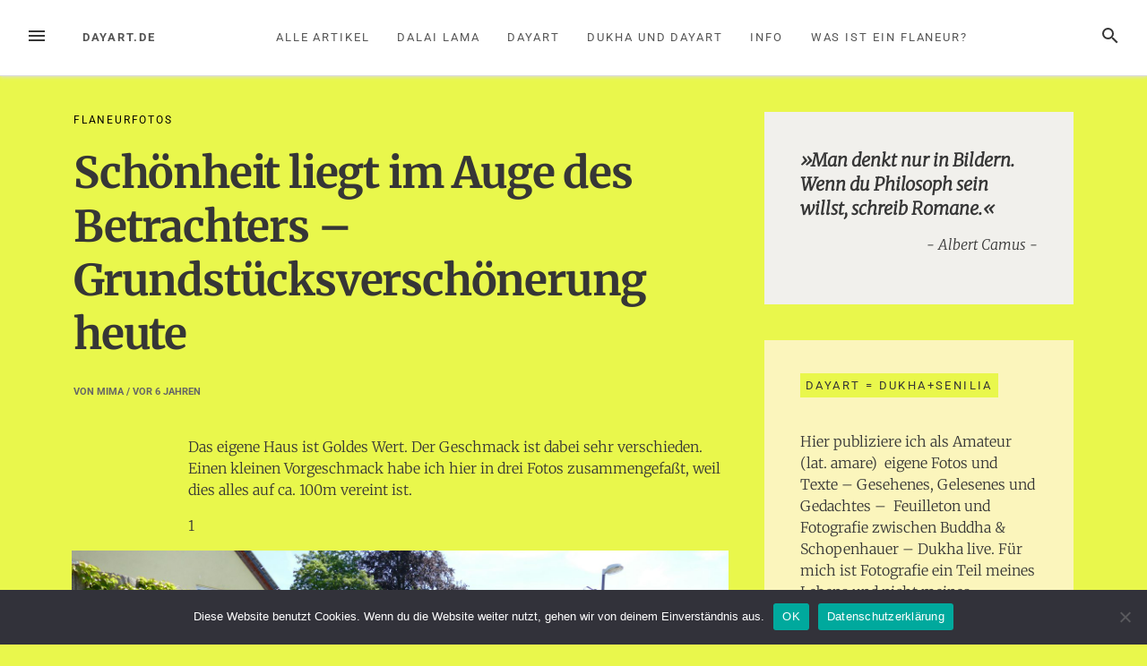

--- FILE ---
content_type: text/html; charset=UTF-8
request_url: http://dayart.de/schoenheit-liegt-im-auge-des-betrachters-grundstuecksverschoenerung-heute/
body_size: 15216
content:
<!DOCTYPE html>
<html lang="de">
<head>
<meta charset="UTF-8">
<meta name="viewport" content="width=device-width, initial-scale=1">
<link rel="profile" href="http://gmpg.org/xfn/11">
<link rel="pingback" href="http://dayart.de/xmlrpc.php">

<title>Schönheit liegt im Auge des Betrachters &#8211; Grundstücksverschönerung heute &#8211; dayart.de</title>
<meta name='robots' content='max-image-preview:large' />

<link rel="alternate" type="application/rss+xml" title="dayart.de &raquo; Feed" href="https://dayart.de/feed/" />
<link rel="alternate" type="application/rss+xml" title="dayart.de &raquo; Kommentar-Feed" href="https://dayart.de/comments/feed/" />
<link rel="alternate" type="application/rss+xml" title="dayart.de &raquo; Schönheit liegt im Auge des Betrachters &#8211; Grundstücksverschönerung heute-Kommentar-Feed" href="https://dayart.de/schoenheit-liegt-im-auge-des-betrachters-grundstuecksverschoenerung-heute/feed/" />
<link rel="alternate" title="oEmbed (JSON)" type="application/json+oembed" href="https://dayart.de/wp-json/oembed/1.0/embed?url=https%3A%2F%2Fdayart.de%2Fschoenheit-liegt-im-auge-des-betrachters-grundstuecksverschoenerung-heute%2F" />
<link rel="alternate" title="oEmbed (XML)" type="text/xml+oembed" href="https://dayart.de/wp-json/oembed/1.0/embed?url=https%3A%2F%2Fdayart.de%2Fschoenheit-liegt-im-auge-des-betrachters-grundstuecksverschoenerung-heute%2F&#038;format=xml" />
<style id='wp-img-auto-sizes-contain-inline-css' type='text/css'>
img:is([sizes=auto i],[sizes^="auto," i]){contain-intrinsic-size:3000px 1500px}
/*# sourceURL=wp-img-auto-sizes-contain-inline-css */
</style>
<style id='wp-emoji-styles-inline-css' type='text/css'>

	img.wp-smiley, img.emoji {
		display: inline !important;
		border: none !important;
		box-shadow: none !important;
		height: 1em !important;
		width: 1em !important;
		margin: 0 0.07em !important;
		vertical-align: -0.1em !important;
		background: none !important;
		padding: 0 !important;
	}
/*# sourceURL=wp-emoji-styles-inline-css */
</style>
<style id='wp-block-library-inline-css' type='text/css'>
:root{--wp-block-synced-color:#7a00df;--wp-block-synced-color--rgb:122,0,223;--wp-bound-block-color:var(--wp-block-synced-color);--wp-editor-canvas-background:#ddd;--wp-admin-theme-color:#007cba;--wp-admin-theme-color--rgb:0,124,186;--wp-admin-theme-color-darker-10:#006ba1;--wp-admin-theme-color-darker-10--rgb:0,107,160.5;--wp-admin-theme-color-darker-20:#005a87;--wp-admin-theme-color-darker-20--rgb:0,90,135;--wp-admin-border-width-focus:2px}@media (min-resolution:192dpi){:root{--wp-admin-border-width-focus:1.5px}}.wp-element-button{cursor:pointer}:root .has-very-light-gray-background-color{background-color:#eee}:root .has-very-dark-gray-background-color{background-color:#313131}:root .has-very-light-gray-color{color:#eee}:root .has-very-dark-gray-color{color:#313131}:root .has-vivid-green-cyan-to-vivid-cyan-blue-gradient-background{background:linear-gradient(135deg,#00d084,#0693e3)}:root .has-purple-crush-gradient-background{background:linear-gradient(135deg,#34e2e4,#4721fb 50%,#ab1dfe)}:root .has-hazy-dawn-gradient-background{background:linear-gradient(135deg,#faaca8,#dad0ec)}:root .has-subdued-olive-gradient-background{background:linear-gradient(135deg,#fafae1,#67a671)}:root .has-atomic-cream-gradient-background{background:linear-gradient(135deg,#fdd79a,#004a59)}:root .has-nightshade-gradient-background{background:linear-gradient(135deg,#330968,#31cdcf)}:root .has-midnight-gradient-background{background:linear-gradient(135deg,#020381,#2874fc)}:root{--wp--preset--font-size--normal:16px;--wp--preset--font-size--huge:42px}.has-regular-font-size{font-size:1em}.has-larger-font-size{font-size:2.625em}.has-normal-font-size{font-size:var(--wp--preset--font-size--normal)}.has-huge-font-size{font-size:var(--wp--preset--font-size--huge)}.has-text-align-center{text-align:center}.has-text-align-left{text-align:left}.has-text-align-right{text-align:right}.has-fit-text{white-space:nowrap!important}#end-resizable-editor-section{display:none}.aligncenter{clear:both}.items-justified-left{justify-content:flex-start}.items-justified-center{justify-content:center}.items-justified-right{justify-content:flex-end}.items-justified-space-between{justify-content:space-between}.screen-reader-text{border:0;clip-path:inset(50%);height:1px;margin:-1px;overflow:hidden;padding:0;position:absolute;width:1px;word-wrap:normal!important}.screen-reader-text:focus{background-color:#ddd;clip-path:none;color:#444;display:block;font-size:1em;height:auto;left:5px;line-height:normal;padding:15px 23px 14px;text-decoration:none;top:5px;width:auto;z-index:100000}html :where(.has-border-color){border-style:solid}html :where([style*=border-top-color]){border-top-style:solid}html :where([style*=border-right-color]){border-right-style:solid}html :where([style*=border-bottom-color]){border-bottom-style:solid}html :where([style*=border-left-color]){border-left-style:solid}html :where([style*=border-width]){border-style:solid}html :where([style*=border-top-width]){border-top-style:solid}html :where([style*=border-right-width]){border-right-style:solid}html :where([style*=border-bottom-width]){border-bottom-style:solid}html :where([style*=border-left-width]){border-left-style:solid}html :where(img[class*=wp-image-]){height:auto;max-width:100%}:where(figure){margin:0 0 1em}html :where(.is-position-sticky){--wp-admin--admin-bar--position-offset:var(--wp-admin--admin-bar--height,0px)}@media screen and (max-width:600px){html :where(.is-position-sticky){--wp-admin--admin-bar--position-offset:0px}}

/*# sourceURL=wp-block-library-inline-css */
</style><style id='wp-block-quote-inline-css' type='text/css'>
.wp-block-quote{box-sizing:border-box;overflow-wrap:break-word}.wp-block-quote.is-large:where(:not(.is-style-plain)),.wp-block-quote.is-style-large:where(:not(.is-style-plain)){margin-bottom:1em;padding:0 1em}.wp-block-quote.is-large:where(:not(.is-style-plain)) p,.wp-block-quote.is-style-large:where(:not(.is-style-plain)) p{font-size:1.5em;font-style:italic;line-height:1.6}.wp-block-quote.is-large:where(:not(.is-style-plain)) cite,.wp-block-quote.is-large:where(:not(.is-style-plain)) footer,.wp-block-quote.is-style-large:where(:not(.is-style-plain)) cite,.wp-block-quote.is-style-large:where(:not(.is-style-plain)) footer{font-size:1.125em;text-align:right}.wp-block-quote>cite{display:block}
/*# sourceURL=http://dayart.de/wp-includes/blocks/quote/style.min.css */
</style>
<style id='global-styles-inline-css' type='text/css'>
:root{--wp--preset--aspect-ratio--square: 1;--wp--preset--aspect-ratio--4-3: 4/3;--wp--preset--aspect-ratio--3-4: 3/4;--wp--preset--aspect-ratio--3-2: 3/2;--wp--preset--aspect-ratio--2-3: 2/3;--wp--preset--aspect-ratio--16-9: 16/9;--wp--preset--aspect-ratio--9-16: 9/16;--wp--preset--color--black: #000000;--wp--preset--color--cyan-bluish-gray: #abb8c3;--wp--preset--color--white: #ffffff;--wp--preset--color--pale-pink: #f78da7;--wp--preset--color--vivid-red: #cf2e2e;--wp--preset--color--luminous-vivid-orange: #ff6900;--wp--preset--color--luminous-vivid-amber: #fcb900;--wp--preset--color--light-green-cyan: #7bdcb5;--wp--preset--color--vivid-green-cyan: #00d084;--wp--preset--color--pale-cyan-blue: #8ed1fc;--wp--preset--color--vivid-cyan-blue: #0693e3;--wp--preset--color--vivid-purple: #9b51e0;--wp--preset--gradient--vivid-cyan-blue-to-vivid-purple: linear-gradient(135deg,rgb(6,147,227) 0%,rgb(155,81,224) 100%);--wp--preset--gradient--light-green-cyan-to-vivid-green-cyan: linear-gradient(135deg,rgb(122,220,180) 0%,rgb(0,208,130) 100%);--wp--preset--gradient--luminous-vivid-amber-to-luminous-vivid-orange: linear-gradient(135deg,rgb(252,185,0) 0%,rgb(255,105,0) 100%);--wp--preset--gradient--luminous-vivid-orange-to-vivid-red: linear-gradient(135deg,rgb(255,105,0) 0%,rgb(207,46,46) 100%);--wp--preset--gradient--very-light-gray-to-cyan-bluish-gray: linear-gradient(135deg,rgb(238,238,238) 0%,rgb(169,184,195) 100%);--wp--preset--gradient--cool-to-warm-spectrum: linear-gradient(135deg,rgb(74,234,220) 0%,rgb(151,120,209) 20%,rgb(207,42,186) 40%,rgb(238,44,130) 60%,rgb(251,105,98) 80%,rgb(254,248,76) 100%);--wp--preset--gradient--blush-light-purple: linear-gradient(135deg,rgb(255,206,236) 0%,rgb(152,150,240) 100%);--wp--preset--gradient--blush-bordeaux: linear-gradient(135deg,rgb(254,205,165) 0%,rgb(254,45,45) 50%,rgb(107,0,62) 100%);--wp--preset--gradient--luminous-dusk: linear-gradient(135deg,rgb(255,203,112) 0%,rgb(199,81,192) 50%,rgb(65,88,208) 100%);--wp--preset--gradient--pale-ocean: linear-gradient(135deg,rgb(255,245,203) 0%,rgb(182,227,212) 50%,rgb(51,167,181) 100%);--wp--preset--gradient--electric-grass: linear-gradient(135deg,rgb(202,248,128) 0%,rgb(113,206,126) 100%);--wp--preset--gradient--midnight: linear-gradient(135deg,rgb(2,3,129) 0%,rgb(40,116,252) 100%);--wp--preset--font-size--small: 13px;--wp--preset--font-size--medium: 20px;--wp--preset--font-size--large: 36px;--wp--preset--font-size--x-large: 42px;--wp--preset--spacing--20: 0.44rem;--wp--preset--spacing--30: 0.67rem;--wp--preset--spacing--40: 1rem;--wp--preset--spacing--50: 1.5rem;--wp--preset--spacing--60: 2.25rem;--wp--preset--spacing--70: 3.38rem;--wp--preset--spacing--80: 5.06rem;--wp--preset--shadow--natural: 6px 6px 9px rgba(0, 0, 0, 0.2);--wp--preset--shadow--deep: 12px 12px 50px rgba(0, 0, 0, 0.4);--wp--preset--shadow--sharp: 6px 6px 0px rgba(0, 0, 0, 0.2);--wp--preset--shadow--outlined: 6px 6px 0px -3px rgb(255, 255, 255), 6px 6px rgb(0, 0, 0);--wp--preset--shadow--crisp: 6px 6px 0px rgb(0, 0, 0);}:where(.is-layout-flex){gap: 0.5em;}:where(.is-layout-grid){gap: 0.5em;}body .is-layout-flex{display: flex;}.is-layout-flex{flex-wrap: wrap;align-items: center;}.is-layout-flex > :is(*, div){margin: 0;}body .is-layout-grid{display: grid;}.is-layout-grid > :is(*, div){margin: 0;}:where(.wp-block-columns.is-layout-flex){gap: 2em;}:where(.wp-block-columns.is-layout-grid){gap: 2em;}:where(.wp-block-post-template.is-layout-flex){gap: 1.25em;}:where(.wp-block-post-template.is-layout-grid){gap: 1.25em;}.has-black-color{color: var(--wp--preset--color--black) !important;}.has-cyan-bluish-gray-color{color: var(--wp--preset--color--cyan-bluish-gray) !important;}.has-white-color{color: var(--wp--preset--color--white) !important;}.has-pale-pink-color{color: var(--wp--preset--color--pale-pink) !important;}.has-vivid-red-color{color: var(--wp--preset--color--vivid-red) !important;}.has-luminous-vivid-orange-color{color: var(--wp--preset--color--luminous-vivid-orange) !important;}.has-luminous-vivid-amber-color{color: var(--wp--preset--color--luminous-vivid-amber) !important;}.has-light-green-cyan-color{color: var(--wp--preset--color--light-green-cyan) !important;}.has-vivid-green-cyan-color{color: var(--wp--preset--color--vivid-green-cyan) !important;}.has-pale-cyan-blue-color{color: var(--wp--preset--color--pale-cyan-blue) !important;}.has-vivid-cyan-blue-color{color: var(--wp--preset--color--vivid-cyan-blue) !important;}.has-vivid-purple-color{color: var(--wp--preset--color--vivid-purple) !important;}.has-black-background-color{background-color: var(--wp--preset--color--black) !important;}.has-cyan-bluish-gray-background-color{background-color: var(--wp--preset--color--cyan-bluish-gray) !important;}.has-white-background-color{background-color: var(--wp--preset--color--white) !important;}.has-pale-pink-background-color{background-color: var(--wp--preset--color--pale-pink) !important;}.has-vivid-red-background-color{background-color: var(--wp--preset--color--vivid-red) !important;}.has-luminous-vivid-orange-background-color{background-color: var(--wp--preset--color--luminous-vivid-orange) !important;}.has-luminous-vivid-amber-background-color{background-color: var(--wp--preset--color--luminous-vivid-amber) !important;}.has-light-green-cyan-background-color{background-color: var(--wp--preset--color--light-green-cyan) !important;}.has-vivid-green-cyan-background-color{background-color: var(--wp--preset--color--vivid-green-cyan) !important;}.has-pale-cyan-blue-background-color{background-color: var(--wp--preset--color--pale-cyan-blue) !important;}.has-vivid-cyan-blue-background-color{background-color: var(--wp--preset--color--vivid-cyan-blue) !important;}.has-vivid-purple-background-color{background-color: var(--wp--preset--color--vivid-purple) !important;}.has-black-border-color{border-color: var(--wp--preset--color--black) !important;}.has-cyan-bluish-gray-border-color{border-color: var(--wp--preset--color--cyan-bluish-gray) !important;}.has-white-border-color{border-color: var(--wp--preset--color--white) !important;}.has-pale-pink-border-color{border-color: var(--wp--preset--color--pale-pink) !important;}.has-vivid-red-border-color{border-color: var(--wp--preset--color--vivid-red) !important;}.has-luminous-vivid-orange-border-color{border-color: var(--wp--preset--color--luminous-vivid-orange) !important;}.has-luminous-vivid-amber-border-color{border-color: var(--wp--preset--color--luminous-vivid-amber) !important;}.has-light-green-cyan-border-color{border-color: var(--wp--preset--color--light-green-cyan) !important;}.has-vivid-green-cyan-border-color{border-color: var(--wp--preset--color--vivid-green-cyan) !important;}.has-pale-cyan-blue-border-color{border-color: var(--wp--preset--color--pale-cyan-blue) !important;}.has-vivid-cyan-blue-border-color{border-color: var(--wp--preset--color--vivid-cyan-blue) !important;}.has-vivid-purple-border-color{border-color: var(--wp--preset--color--vivid-purple) !important;}.has-vivid-cyan-blue-to-vivid-purple-gradient-background{background: var(--wp--preset--gradient--vivid-cyan-blue-to-vivid-purple) !important;}.has-light-green-cyan-to-vivid-green-cyan-gradient-background{background: var(--wp--preset--gradient--light-green-cyan-to-vivid-green-cyan) !important;}.has-luminous-vivid-amber-to-luminous-vivid-orange-gradient-background{background: var(--wp--preset--gradient--luminous-vivid-amber-to-luminous-vivid-orange) !important;}.has-luminous-vivid-orange-to-vivid-red-gradient-background{background: var(--wp--preset--gradient--luminous-vivid-orange-to-vivid-red) !important;}.has-very-light-gray-to-cyan-bluish-gray-gradient-background{background: var(--wp--preset--gradient--very-light-gray-to-cyan-bluish-gray) !important;}.has-cool-to-warm-spectrum-gradient-background{background: var(--wp--preset--gradient--cool-to-warm-spectrum) !important;}.has-blush-light-purple-gradient-background{background: var(--wp--preset--gradient--blush-light-purple) !important;}.has-blush-bordeaux-gradient-background{background: var(--wp--preset--gradient--blush-bordeaux) !important;}.has-luminous-dusk-gradient-background{background: var(--wp--preset--gradient--luminous-dusk) !important;}.has-pale-ocean-gradient-background{background: var(--wp--preset--gradient--pale-ocean) !important;}.has-electric-grass-gradient-background{background: var(--wp--preset--gradient--electric-grass) !important;}.has-midnight-gradient-background{background: var(--wp--preset--gradient--midnight) !important;}.has-small-font-size{font-size: var(--wp--preset--font-size--small) !important;}.has-medium-font-size{font-size: var(--wp--preset--font-size--medium) !important;}.has-large-font-size{font-size: var(--wp--preset--font-size--large) !important;}.has-x-large-font-size{font-size: var(--wp--preset--font-size--x-large) !important;}
/*# sourceURL=global-styles-inline-css */
</style>

<style id='classic-theme-styles-inline-css' type='text/css'>
/*! This file is auto-generated */
.wp-block-button__link{color:#fff;background-color:#32373c;border-radius:9999px;box-shadow:none;text-decoration:none;padding:calc(.667em + 2px) calc(1.333em + 2px);font-size:1.125em}.wp-block-file__button{background:#32373c;color:#fff;text-decoration:none}
/*# sourceURL=/wp-includes/css/classic-themes.min.css */
</style>
<link rel='stylesheet' id='contact-form-7-css' href='http://dayart.de/wp-content/plugins/contact-form-7/includes/css/styles.css?ver=6.1.4' type='text/css' media='all' />
<link rel='stylesheet' id='cookie-notice-front-css' href='http://dayart.de/wp-content/plugins/cookie-notice/css/front.min.css?ver=2.5.11' type='text/css' media='all' />
<link rel='stylesheet' id='loose-fonts-css' href='//dayart.de/wp-content/uploads/omgf/loose-fonts/loose-fonts.css?ver=1764735966' type='text/css' media='all' />
<link rel='stylesheet' id='loose-style-css' href='http://dayart.de/wp-content/themes/loose/style.css?ver=1.4.3' type='text/css' media='all' />
<style id='loose-style-inline-css' type='text/css'>
.site-branding { background-color:#ffffff;}.loose-featured-slider, .loose-featured-slider .featured-image, .loose-featured-slider .no-featured-image {height:240px;}.loose-home-intro, .loose-home-intro span, .widget-title span {background-color: #e9f74c;}#secondary .widget:nth-of-type(3n+1){background-color:#f1f0ec;}#secondary .widget:nth-of-type(3n+2){background-color:#fbf5bc;}#secondary .widget:nth-of-type(3n+3){background-color:#f5f8fa;}.home .container, .archive .container, .search .container {max-width:1156px;}.home .post_format-post-format-quote, .archive .post_format-post-format-quote, .search .post_format-post-format-quote, .single .post_format-post-format-quote blockquote {background-color:#ea4848;}.home .post_format-post-format-link, .archive .post_format-post-format-link, .search .post_format-post-format-link {background-color:#1e73be;}.home .post_format-post-format-aside, .archive .post_format-post-format-aside, .search .post_format-post-format-aside {background-color:#ffffff;}.blog .content-area .entry-meta, .archive .content-area .entry-meta, .search .content-area .entry-meta {display:none;}@media screen and (min-width: 768px )  {.menu-logo {float:left;}.navbar-navigation ul, .nav-social {display:block;}.loose-featured-slider, .loose-featured-slider .featured-image, .loose-featured-slider .no-featured-image {height:400px;}.entry-content a {color:#1e73be;}
/*# sourceURL=loose-style-inline-css */
</style>
<script type="text/javascript" id="cookie-notice-front-js-before">
/* <![CDATA[ */
var cnArgs = {"ajaxUrl":"https:\/\/dayart.de\/wp-admin\/admin-ajax.php","nonce":"7ee5f9e0f6","hideEffect":"fade","position":"bottom","onScroll":false,"onScrollOffset":100,"onClick":false,"cookieName":"cookie_notice_accepted","cookieTime":2592000,"cookieTimeRejected":2592000,"globalCookie":false,"redirection":false,"cache":false,"revokeCookies":false,"revokeCookiesOpt":"automatic"};

//# sourceURL=cookie-notice-front-js-before
/* ]]> */
</script>
<script type="text/javascript" src="http://dayart.de/wp-content/plugins/cookie-notice/js/front.min.js?ver=2.5.11" id="cookie-notice-front-js"></script>
<script type="text/javascript" src="http://dayart.de/wp-includes/js/jquery/jquery.min.js?ver=3.7.1" id="jquery-core-js"></script>
<script type="text/javascript" src="http://dayart.de/wp-includes/js/jquery/jquery-migrate.min.js?ver=3.4.1" id="jquery-migrate-js"></script>
<link rel="https://api.w.org/" href="https://dayart.de/wp-json/" /><link rel="alternate" title="JSON" type="application/json" href="https://dayart.de/wp-json/wp/v2/posts/4925" /><link rel="EditURI" type="application/rsd+xml" title="RSD" href="https://dayart.de/xmlrpc.php?rsd" />
<meta name="generator" content="WordPress 6.9" />
<link rel="canonical" href="https://dayart.de/schoenheit-liegt-im-auge-des-betrachters-grundstuecksverschoenerung-heute/" />
<link rel='shortlink' href='https://dayart.de/?p=4925' />
<style type="text/css">.recentcomments a{display:inline !important;padding:0 !important;margin:0 !important;}</style><style type="text/css" id="custom-background-css">
body.custom-background { background-color: #e9f74c; }
</style>
	<link rel="icon" href="https://dayart.de/wp-content/uploads/2019/08/dayart2020-150x150.jpg" sizes="32x32" />
<link rel="icon" href="https://dayart.de/wp-content/uploads/2019/08/dayart2020.jpg" sizes="192x192" />
<link rel="apple-touch-icon" href="https://dayart.de/wp-content/uploads/2019/08/dayart2020.jpg" />
<meta name="msapplication-TileImage" content="https://dayart.de/wp-content/uploads/2019/08/dayart2020.jpg" />
<link rel='stylesheet' id='shariffcss-css' href='http://dayart.de/wp-content/plugins/shariff/css/shariff.min.css?ver=4.6.15' type='text/css' media='all' />
<link rel='stylesheet' id='yarppRelatedCss-css' href='http://dayart.de/wp-content/plugins/yet-another-related-posts-plugin/style/related.css?ver=5.30.11' type='text/css' media='all' />
</head>

<body class="wp-singular post-template-default single single-post postid-4925 single-format-standard custom-background wp-theme-loose cookies-not-set">
<div id="page" class="hfeed site">
	<a class="skip-link screen-reader-text" href="#content">Zum Inhalt springen</a>
		<header id="masthead" class="site-header" role="banner">
						
				<nav id="top-navigation" class="navbar-navigation" role="navigation">
					<button id="left-navbar-toggle" class="menu-toggle" aria-controls="left-sidebar" aria-expanded="false"><span class="screen-reader-text">Menü</span><svg><path d="M3 6h18v2.016h-18v-2.016zM3 12.984v-1.969h18v1.969h-18zM3 18v-2.016h18v2.016h-18z"></path></svg></button>
					<button id="navbar-search-toggle" class="search-toggle" aria-controls="search-panel" aria-expanded="false"><span class="screen-reader-text">Suche</span><svg><path d="M9.516 14.016q1.875 0 3.188-1.313t1.313-3.188-1.313-3.188-3.188-1.313-3.188 1.313-1.313 3.188 1.313 3.188 3.188 1.313zM15.516 14.016l4.969 4.969-1.5 1.5-4.969-4.969v-0.797l-0.281-0.281q-1.781 1.547-4.219 1.547-2.719 0-4.617-1.875t-1.898-4.594 1.898-4.617 4.617-1.898 4.594 1.898 1.875 4.617q0 2.438-1.547 4.219l0.281 0.281h0.797z"></path></svg></button>
					<div id="search-panel" class="loose-search-panel">
						<button class="loose-search-panel-close" title="Schließen"><svg><path d="M18.984 6.422l-5.578 5.578 5.578 5.578-1.406 1.406-5.578-5.578-5.578 5.578-1.406-1.406 5.578-5.578-5.578-5.578 1.406-1.406 5.578 5.578 5.578-5.578z"></path></svg></button>
						<form role="search" method="get" class="search-form" action="https://dayart.de/">
	<label>
			<span class="screen-reader-text">Suchen nach:</span>
			<input type="search" class="search-field" placeholder="Eingeben und Enter drücken" value="" name="s" title="Suchen nach:" />
	</label>
	<input type="submit" class="search-submit" value="Suche" />
</form>   
					</div>
					<div class="menu-logo">
												<p class="menu-blogname"><a href="https://dayart.de/" rel="home" >dayart.de</a></p>
											</div>
						<div id="top-menu" class="menu"><ul>
<li class="page_item page-item-7549"><a href="https://dayart.de/alle-artikel/">Alle Artikel</a></li>
<li class="page_item page-item-4066"><a href="https://dayart.de/dalai-lama/">Dalai Lama</a></li>
<li class="page_item page-item-6764"><a href="https://dayart.de/dayart-ein-einfacher-gluecklicher-moment/">Dayart</a></li>
<li class="page_item page-item-8695"><a href="https://dayart.de/dukha-und-dayart/">Dukha und Dayart</a></li>
<li class="page_item page-item-2"><a href="https://dayart.de/info/">Info</a></li>
<li class="page_item page-item-5248"><a href="https://dayart.de/was-ist-ein-flaneur/">Was ist ein Flaneur?</a></li>
</ul></div>
		</nav><!-- #site-navigation -->

	</header><!-- #masthead -->
		
	<div id="content" class="site-content container">
<div class="row">
		<div id="primary" class="content-area col-lg-8
		">
		<main id="main" class="site-main row" role="main">

					<div class="col-md-12">
				<div class="category-list">
				<a href="https://dayart.de/category/365/snapshots/" rel="category tag">Flaneurfotos</a>				</div>
			</div>
			
<article id="post-4925" class="col-md-12 post-4925 post type-post status-publish format-standard has-post-thumbnail hentry category-snapshots tag-bauen tag-eigenheim tag-garten tag-geschmack tag-haus tag-steine">
	
	<header class="entry-header row">
			
		<h1 class="entry-title col-xs-12">Schönheit liegt im Auge des Betrachters &#8211; Grundstücksverschönerung heute</h1>		<div class="entry-meta  col-xs-12">
			<span class="byline"> von <span class="author vcard"><a class="url fn n" href="https://dayart.de/author/mimaadmin/">mima</a></span></span><span class="posted-on"> / vor <a href="https://dayart.de/schoenheit-liegt-im-auge-des-betrachters-grundstuecksverschoenerung-heute/" rel="bookmark"><time class="entry-date published updated" datetime="2020-05-24T05:38:09+01:00">6 Jahren</time></a></span>		</div><!-- .entry-meta -->

	</header><!-- .entry-header -->

	<div class="row">
		
	<div class="entry-content col-md-10 col-md-push-2">
		<p>Das eigene Haus ist Goldes Wert. Der Geschmack ist dabei sehr verschieden. Einen kleinen Vorgeschmack habe ich hier in drei Fotos zusammengefaßt, weil dies alles auf ca. 100m vereint ist.</p>
<p>1</p>
<p><a href="https://dayart.de/wp-content/uploads/2020/05/P1000888-scaled.jpg"><img fetchpriority="high" decoding="async" class="alignnone size-full wp-image-4926" src="https://dayart.de/wp-content/uploads/2020/05/P1000888-scaled.jpg" alt="" width="2560" height="1707" srcset="https://dayart.de/wp-content/uploads/2020/05/P1000888-scaled.jpg 2560w, https://dayart.de/wp-content/uploads/2020/05/P1000888-300x200.jpg 300w, https://dayart.de/wp-content/uploads/2020/05/P1000888-1024x683.jpg 1024w, https://dayart.de/wp-content/uploads/2020/05/P1000888-768x512.jpg 768w, https://dayart.de/wp-content/uploads/2020/05/P1000888-1536x1024.jpg 1536w, https://dayart.de/wp-content/uploads/2020/05/P1000888-2048x1365.jpg 2048w" sizes="(max-width: 2560px) 100vw, 2560px" /></a></p>
<p>2</p>
<p><a href="https://dayart.de/wp-content/uploads/2020/05/P1000890-scaled.jpg"><img decoding="async" class="alignnone size-full wp-image-4927" src="https://dayart.de/wp-content/uploads/2020/05/P1000890-scaled.jpg" alt="" width="2560" height="1707" srcset="https://dayart.de/wp-content/uploads/2020/05/P1000890-scaled.jpg 2560w, https://dayart.de/wp-content/uploads/2020/05/P1000890-300x200.jpg 300w, https://dayart.de/wp-content/uploads/2020/05/P1000890-1024x683.jpg 1024w, https://dayart.de/wp-content/uploads/2020/05/P1000890-768x512.jpg 768w, https://dayart.de/wp-content/uploads/2020/05/P1000890-1536x1024.jpg 1536w, https://dayart.de/wp-content/uploads/2020/05/P1000890-2048x1365.jpg 2048w" sizes="(max-width: 2560px) 100vw, 2560px" /></a></p>
<p>3</p>
<p><a href="https://dayart.de/wp-content/uploads/2020/05/P1000893-scaled.jpg"><img decoding="async" class="alignnone size-full wp-image-4928" src="https://dayart.de/wp-content/uploads/2020/05/P1000893-scaled.jpg" alt="" width="2560" height="1707" srcset="https://dayart.de/wp-content/uploads/2020/05/P1000893-scaled.jpg 2560w, https://dayart.de/wp-content/uploads/2020/05/P1000893-300x200.jpg 300w, https://dayart.de/wp-content/uploads/2020/05/P1000893-1024x683.jpg 1024w, https://dayart.de/wp-content/uploads/2020/05/P1000893-768x512.jpg 768w, https://dayart.de/wp-content/uploads/2020/05/P1000893-1536x1024.jpg 1536w, https://dayart.de/wp-content/uploads/2020/05/P1000893-2048x1365.jpg 2048w" sizes="(max-width: 2560px) 100vw, 2560px" /></a></p>
<p>Das ist die Realität vor Ort, der neue Zeitgeist.</p>
<p>&nbsp;</p>
<div class="shariff shariff-align-flex-start shariff-widget-align-flex-start"><ul class="shariff-buttons theme-round orientation-horizontal buttonsize-small"><li class="shariff-button mailto shariff-nocustomcolor" style="background-color:#a8a8a8"><a href="mailto:?body=https%3A%2F%2Fdayart.de%2Fschoenheit-liegt-im-auge-des-betrachters-grundstuecksverschoenerung-heute%2F&subject=Sch%C3%B6nheit%20liegt%20im%20Auge%20des%20Betrachters%20%E2%80%93%20Grundst%C3%BCcksversch%C3%B6nerung%20heute" title="Per E-Mail versenden" aria-label="Per E-Mail versenden" role="button" rel="noopener nofollow" class="shariff-link" style="; background-color:#999; color:#fff"><span class="shariff-icon" style=""><svg width="32px" height="20px" xmlns="http://www.w3.org/2000/svg" viewBox="0 0 32 32"><path fill="#999" d="M32 12.7v14.2q0 1.2-0.8 2t-2 0.9h-26.3q-1.2 0-2-0.9t-0.8-2v-14.2q0.8 0.9 1.8 1.6 6.5 4.4 8.9 6.1 1 0.8 1.6 1.2t1.7 0.9 2 0.4h0.1q0.9 0 2-0.4t1.7-0.9 1.6-1.2q3-2.2 8.9-6.1 1-0.7 1.8-1.6zM32 7.4q0 1.4-0.9 2.7t-2.2 2.2q-6.7 4.7-8.4 5.8-0.2 0.1-0.7 0.5t-1 0.7-0.9 0.6-1.1 0.5-0.9 0.2h-0.1q-0.4 0-0.9-0.2t-1.1-0.5-0.9-0.6-1-0.7-0.7-0.5q-1.6-1.1-4.7-3.2t-3.6-2.6q-1.1-0.7-2.1-2t-1-2.5q0-1.4 0.7-2.3t2.1-0.9h26.3q1.2 0 2 0.8t0.9 2z"/></svg></span></a></li><li class="shariff-button twitter shariff-nocustomcolor" style="background-color:#595959"><a href="https://twitter.com/share?url=https%3A%2F%2Fdayart.de%2Fschoenheit-liegt-im-auge-des-betrachters-grundstuecksverschoenerung-heute%2F&text=Sch%C3%B6nheit%20liegt%20im%20Auge%20des%20Betrachters%20%E2%80%93%20Grundst%C3%BCcksversch%C3%B6nerung%20heute" title="Bei X teilen" aria-label="Bei X teilen" role="button" rel="noopener nofollow" class="shariff-link" style="; background-color:#000; color:#fff" target="_blank"><span class="shariff-icon" style=""><svg width="32px" height="20px" xmlns="http://www.w3.org/2000/svg" viewBox="0 0 24 24"><path fill="#000" d="M14.258 10.152L23.176 0h-2.113l-7.747 8.813L7.133 0H0l9.352 13.328L0 23.973h2.113l8.176-9.309 6.531 9.309h7.133zm-2.895 3.293l-.949-1.328L2.875 1.56h3.246l6.086 8.523.945 1.328 7.91 11.078h-3.246zm0 0"/></svg></span></a></li><li class="shariff-button facebook shariff-nocustomcolor" style="background-color:#4273c8"><a href="https://www.facebook.com/sharer/sharer.php?u=https%3A%2F%2Fdayart.de%2Fschoenheit-liegt-im-auge-des-betrachters-grundstuecksverschoenerung-heute%2F" title="Bei Facebook teilen" aria-label="Bei Facebook teilen" role="button" rel="nofollow" class="shariff-link" style="; background-color:#3b5998; color:#fff" target="_blank"><span class="shariff-icon" style=""><svg width="32px" height="20px" xmlns="http://www.w3.org/2000/svg" viewBox="0 0 18 32"><path fill="#3b5998" d="M17.1 0.2v4.7h-2.8q-1.5 0-2.1 0.6t-0.5 1.9v3.4h5.2l-0.7 5.3h-4.5v13.6h-5.5v-13.6h-4.5v-5.3h4.5v-3.9q0-3.3 1.9-5.2t5-1.8q2.6 0 4.1 0.2z"/></svg></span></a></li><li class="shariff-button info shariff-nocustomcolor" style="background-color:#eee"><a href="http://ct.de/-2467514" title="Weitere Informationen" aria-label="Weitere Informationen" role="button" rel="noopener " class="shariff-link" style="; background-color:#fff; color:#fff" target="_blank"><span class="shariff-icon" style=""><svg width="32px" height="20px" xmlns="http://www.w3.org/2000/svg" viewBox="0 0 11 32"><path fill="#999" d="M11.4 24v2.3q0 0.5-0.3 0.8t-0.8 0.4h-9.1q-0.5 0-0.8-0.4t-0.4-0.8v-2.3q0-0.5 0.4-0.8t0.8-0.4h1.1v-6.8h-1.1q-0.5 0-0.8-0.4t-0.4-0.8v-2.3q0-0.5 0.4-0.8t0.8-0.4h6.8q0.5 0 0.8 0.4t0.4 0.8v10.3h1.1q0.5 0 0.8 0.4t0.3 0.8zM9.2 3.4v3.4q0 0.5-0.4 0.8t-0.8 0.4h-4.6q-0.4 0-0.8-0.4t-0.4-0.8v-3.4q0-0.4 0.4-0.8t0.8-0.4h4.6q0.5 0 0.8 0.4t0.4 0.8z"/></svg></span></a></li></ul></div><div class='yarpp yarpp-related yarpp-related-website yarpp-template-list'>
<!-- YARPP List -->
<h3>Related posts:</h3><ol>
<li><a href="https://dayart.de/horror-im-vorgarten-oder-bilder-im-kopf-und-konsumverhalten/" rel="bookmark" title="Horror im Vorgarten oder Bilder im Kopf und Konsumverhalten">Horror im Vorgarten oder Bilder im Kopf und Konsumverhalten</a></li>
<li><a href="https://dayart.de/terrasse-mit-aussicht/" rel="bookmark" title="Terrasse mit Aussicht">Terrasse mit Aussicht</a></li>
</ol>
</div>
			</div><!-- .entry-content -->

	<footer class="entry-footer col-md-12">
		<span class="tags-links">Stichworte: <a href="https://dayart.de/tag/bauen/" rel="tag">bauen</a>, <a href="https://dayart.de/tag/eigenheim/" rel="tag">eigenheim</a>, <a href="https://dayart.de/tag/garten/" rel="tag">garten</a>, <a href="https://dayart.de/tag/geschmack/" rel="tag">geschmack</a>, <a href="https://dayart.de/tag/haus/" rel="tag">haus</a>, <a href="https://dayart.de/tag/steine/" rel="tag">steine</a></span>	</footer><!-- .entry-footer -->
		
	</div><!-- .row -->
		
</article><!-- #post-## -->

					
			
	<nav class="navigation post-navigation" aria-label="Beiträge">
		<h2 class="screen-reader-text">Beitragsnavigation</h2>
		<div class="nav-links"><div class="nav-previous"><a href="https://dayart.de/blicke-stille-begegnung/" rel="prev"><div class="loose-previous-article">Voriger Beitrag</div><div class="loose-previous-article-title">Der Blick &#8211; Stille Begegnung</div></a></div><div class="nav-next"><a href="https://dayart.de/neue-soziale-landschaft-corona-zeit-im-bild-der-fotografie/" rel="next"><div class="loose-next-article">Nächster Beitrag</div><div class="loose-next-article-title">Neue soziale Landschaft &#8211; Corona im Bild der Fotografie</div></a></div></div>
	</nav>
			
<div id="comments" class="comments-area col-md-12">

	
	
	
		<div id="respond" class="comment-respond">
		<h3 id="reply-title" class="comment-reply-title">Schreibe einen Kommentar <small><a rel="nofollow" id="cancel-comment-reply-link" href="/schoenheit-liegt-im-auge-des-betrachters-grundstuecksverschoenerung-heute/#respond" style="display:none;">Antwort abbrechen</a></small></h3><form action="http://dayart.de/wp-comments-post.php" method="post" id="commentform" class="comment-form"><p class="comment-form-comment"><label for="comment">Kommentar</label> <textarea autocomplete="new-password"  id="e2ee8b2f09"  name="e2ee8b2f09"   rows="1" aria-required="true" required="required" placeholder="Kommentar" ></textarea><textarea id="comment" aria-label="hp-comment" aria-hidden="true" name="comment" autocomplete="new-password" style="padding:0 !important;clip:rect(1px, 1px, 1px, 1px) !important;position:absolute !important;white-space:nowrap !important;height:1px !important;width:1px !important;overflow:hidden !important;" tabindex="-1"></textarea><script data-noptimize>document.getElementById("comment").setAttribute( "id", "ac3b2b9fa281584bf5c47858179e656c" );document.getElementById("e2ee8b2f09").setAttribute( "id", "comment" );</script></p><div class="comment-fields"><p class="comment-form-author"><label for="author">Name <span class="required">*</span></label> <input id="author" name="author" type="text" value="" aria-required="true" required="required" placeholder="Name" /></p>
<p class="comment-form-email"><label for="email">E-Mail <span class="required">*</span></label> <input id="email" name="email" type="email" value="" aria-required="true" required="required" placeholder="E-Mail" /></p>
<p class="comment-form-ur"><label for="url">Website</label> <input id="url" name="url" type="url" value="" placeholder="Website" /></p></div>
<p class="form-submit"><input name="submit" type="submit" id="submit" class="submit" value="Kommentar abschicken" /> <input type='hidden' name='comment_post_ID' value='4925' id='comment_post_ID' />
<input type='hidden' name='comment_parent' id='comment_parent' value='0' />
</p></form>	</div><!-- #respond -->
	
</div><!-- #comments -->

		
		</main><!-- #main -->
	</div><!-- #primary -->

<div id="secondary" class="widget-area col-md-4" role="complementary">
	<div class="theiaStickySidebar">
	<aside id="block-4" class="widget widget_block">
<blockquote class="wp-block-quote is-layout-flow wp-block-quote-is-layout-flow"><p>»Man denkt nur in Bildern. Wenn du Philosoph sein willst, schreib Romane.«</p><cite>Albert Camus</cite></blockquote>
</aside><aside id="text-2" class="widget widget_text"><h2 class="widget-title"><span>Dayart = Dukha+Senilia</span></h2>			<div class="textwidget"><p>Hier publiziere ich als Amateur (lat. amare)  eigene Fotos und Texte &#8211; Gesehenes, Gelesenes und Gedachtes &#8211;  Feuilleton und Fotografie zwischen Buddha &amp; Schopenhauer &#8211; Dukha live. Für mich ist Fotografie ein Teil meines Lebens und nicht meines Lebensunterhalts. In diesem Rahmen ist Zufriedenheit für mich ein Kind der Kreativität mit den vorhandenen eigenen fotografischen Möglichkeiten.</p>
<p>Ich finde vor allem auch, daß das Schreiben auf Papier mit einem gefälligen Füller ebenso meditativ sein kann wie das manuelle Scharfstellen im Sucher beim Fotografieren.</p>
<p>Das ist für mich die Schnittmenge von Pen and Camera.</p>
</div>
		</aside><aside id="text-6" class="widget widget_text"><h2 class="widget-title"><span>Arthur Schopenhauer</span></h2>			<div class="textwidget"><p>„Mein Leben ist ein fortgesetztes Studium, das sein eigener Lohn ist.“</p>
</div>
		</aside><aside id="text-4" class="widget widget_text"><h2 class="widget-title"><span>John Berger</span></h2>			<div class="textwidget"><p>„Jedenfalls leben wir in einer Welt des Leidens, in der das Böse grassiert, in einer Welt, die unser Dasein nicht bestätigt, in einer Welt, der wir widerstehen müssen. In dieser Situation gibt uns der ästhetische Augenblick Hoffnung. Daß wir einen Kristall oder eine Mohnblume schön finden, bedeutet, daß wir weniger allein sind, daß wir tiefer in die Gesamtexistenz einbezogen sind, als es uns der Ablauf eines einzigen Lebens glauben lassen würde… Alle Ausdrucksformen der Kunst haben sich aus dem Versuch entwickelt, das Augenblickliche in das Immerwährende umzuwandeln.“</p>
</div>
		</aside><aside id="text-5" class="widget widget_text"><h2 class="widget-title"><span>Albert Camus</span></h2>			<div class="textwidget"><p>„Ich glaube weiterhin, dass unserer Welt kein tieferer Sinn innewohnt. Aber ich weiß, dass etwas in ihr Sinn hat, und das ist der Mensch, denn er ist das einzige Wesen, das Sinn fordert. Diese Welt besitzt zumindest die Wahrheit des Menschen, und unsere Aufgabe besteht darin, ihm seine Gründe gegen das Schicksal in die Hand zu geben.“</p>
</div>
		</aside><aside id="categories-2" class="widget widget_categories"><h2 class="widget-title"><span>Kategorien</span></h2><form action="https://dayart.de" method="get"><label class="screen-reader-text" for="cat">Kategorien</label><select  name='cat' id='cat' class='postform'>
	<option value='-1'>Kategorie auswählen</option>
	<option class="level-0" value="1069">365</option>
	<option class="level-0" value="1">Flaneurfotos</option>
	<option class="level-0" value="388">Flaneurkameras</option>
	<option class="level-0" value="48">Fotografische Notizen</option>
	<option class="level-0" value="1070">neu</option>
</select>
</form><script type="text/javascript">
/* <![CDATA[ */

( ( dropdownId ) => {
	const dropdown = document.getElementById( dropdownId );
	function onSelectChange() {
		setTimeout( () => {
			if ( 'escape' === dropdown.dataset.lastkey ) {
				return;
			}
			if ( dropdown.value && parseInt( dropdown.value ) > 0 && dropdown instanceof HTMLSelectElement ) {
				dropdown.parentElement.submit();
			}
		}, 250 );
	}
	function onKeyUp( event ) {
		if ( 'Escape' === event.key ) {
			dropdown.dataset.lastkey = 'escape';
		} else {
			delete dropdown.dataset.lastkey;
		}
	}
	function onClick() {
		delete dropdown.dataset.lastkey;
	}
	dropdown.addEventListener( 'keyup', onKeyUp );
	dropdown.addEventListener( 'click', onClick );
	dropdown.addEventListener( 'change', onSelectChange );
})( "cat" );

//# sourceURL=WP_Widget_Categories%3A%3Awidget
/* ]]> */
</script>
</aside><aside id="recent-comments-3" class="widget widget_recent_comments"><h2 class="widget-title"><span>Neueste Kommentare</span></h2><ul id="recentcomments"><li class="recentcomments"><span class="comment-author-link">Hans</span> bei <a href="https://dayart.de/die-neue-bronzezeit/#comment-33156">Die neue Bronzezeit</a></li><li class="recentcomments"><span class="comment-author-link"><a href="https://dayart.de/vom-gestern-ueberrannt/" class="url" rel="ugc">Vom Gestern überrannt &#8211; dayart.de</a></span> bei <a href="https://dayart.de/nicht-wissen-macht-nichts-in-der-fotografie-oder-die-permanente-gegenwart-als-hamsterrad/#comment-33138">Nicht Wissen macht nichts in der Fotografie oder die permanente Gegenwart als Hamsterrad</a></li><li class="recentcomments"><span class="comment-author-link"><a href="https://dayart.de/die-lebenszeit/" class="url" rel="ugc">Die Lebenszeit &#8211; dayart.de</a></span> bei <a href="https://dayart.de/das-neue-weihnachten/#comment-32959">Das neue Weihnachten</a></li><li class="recentcomments"><span class="comment-author-link"><a href="https://dayart.de/der-aesthetische-wert-und-der-soziale-wert-eines-produktes/" class="url" rel="ugc">Der ästhetische Wert und der soziale Wert eines Produktes &#8211; dayart.de</a></span> bei <a href="https://dayart.de/das-uhrwerk-des-lebens/#comment-32931">Das Uhrwerk des Lebens</a></li><li class="recentcomments"><span class="comment-author-link"><a href="https://dayart.de/der-aesthetische-wert-und-der-soziale-wert-eines-produktes/" class="url" rel="ugc">Der ästhetische Wert und der soziale Wert eines Produktes &#8211; dayart.de</a></span> bei <a href="https://dayart.de/meine-zeit-mit-montblanc-und-davor-und-danach/#comment-32929">Meine Zeit mit Montblanc und davor und danach</a></li><li class="recentcomments"><span class="comment-author-link"><a href="https://dayart.de/vorgaenge-der-dehumanisierung/" class="url" rel="ugc">Vorgänge der Dehumanisierung &#8211; dayart.de</a></span> bei <a href="https://dayart.de/die-zeitliche-unsterblichkeit/#comment-32927">Die zeitliche Unsterblichkeit</a></li><li class="recentcomments"><span class="comment-author-link"><a href="https://dayart.de/unterwegs-auf-dem-weg-zu-nichts/" class="url" rel="ugc">Unterwegs auf dem Weg zu Nichts &#8211; dayart.de</a></span> bei <a href="https://dayart.de/verstaubte-lust/#comment-32888">Verstaubte Lust</a></li><li class="recentcomments"><span class="comment-author-link"><a href="https://dayart.de/schnappschuss-und-schopenhauer/" class="url" rel="ugc">Schnappschuss und Schopenhauer &#8211; dayart.de</a></span> bei <a href="https://dayart.de/wie-es-ist-und-immer-sein-wird/#comment-32846">Wie es ist und immer sein wird</a></li><li class="recentcomments"><span class="comment-author-link"><a href="https://www.volker-krause-photographie.de/" class="url" rel="ugc external nofollow">Volker Krause</a></span> bei <a href="https://dayart.de/stille-und-schweigen/#comment-32841">Stille und Schweigen</a></li><li class="recentcomments"><span class="comment-author-link"><a href="https://dayart.de/stille-und-schweigen/" class="url" rel="ugc">Stille und Schweigen &#8211; dayart.de</a></span> bei <a href="https://dayart.de/die-fuelle-der-stille/#comment-32840">Die Fülle der Stille</a></li><li class="recentcomments"><span class="comment-author-link"><a href="https://dayart.de/sweet-22-ist-nicht-fuer-die-tonne-aber-fuer-die-wonne/" class="url" rel="ugc">Sweet 22 ist nicht für die Tonne aber für die Wonne &#8211; dayart.de</a></span> bei <a href="https://dayart.de/als-artist-to-go-unterwegs/#comment-32715">Als Artist to go unterwegs</a></li><li class="recentcomments"><span class="comment-author-link"><a href="https://dokumentarfotografie.de/2025/12/06/made-in-germany-in-china/" class="url" rel="ugc external nofollow">Made in Germany in China &#8211; dokumentarfotografie.de at/com</a></span> bei <a href="https://dayart.de/ab-dem-20-juni-wird-alles-besser/#comment-32679">Ab dem 20. Juni wird alles besser!?</a></li></ul></aside>
		<aside id="recent-posts-3" class="widget widget_recent_entries">
		<h2 class="widget-title"><span>Neueste Beiträge</span></h2>
		<ul>
											<li>
					<a href="https://dayart.de/der-weg-ist-das-ziel/">Der Weg ist das Ziel</a>
									</li>
											<li>
					<a href="https://dayart.de/mein-winterfoto-25-26/">Mein Winterfoto 25/26</a>
									</li>
											<li>
					<a href="https://dayart.de/wie-erkennt-man-eine-historische-epoche/">Wie erkennt man eine historische Epoche?</a>
									</li>
											<li>
					<a href="https://dayart.de/vom-gestern-ueberrannt/">Vom Gestern überrannt</a>
									</li>
											<li>
					<a href="https://dayart.de/fotografieren-statt-aufklaeren/">Fotografieren statt Aufklären?</a>
									</li>
											<li>
					<a href="https://dayart.de/wie-immer-die-wilden-toeten-die-zahmen-betruegen/">Wie immer &#8211; die Wilden töten, die Zahmen betrügen</a>
									</li>
											<li>
					<a href="https://dayart.de/es-schneit-im-winter/">Es schneit im Winter</a>
									</li>
											<li>
					<a href="https://dayart.de/der-nebelblick/">Der Nebelblick</a>
									</li>
											<li>
					<a href="https://dayart.de/reflektieren-durch-fotografieren/">Reflektieren durch Fotografieren</a>
									</li>
											<li>
					<a href="https://dayart.de/freude-schoener-goetterfunken/">Freude schöner Götterfunken</a>
									</li>
											<li>
					<a href="https://dayart.de/die-lebenszeit/">Die Lebenszeit</a>
									</li>
											<li>
					<a href="https://dayart.de/der-aesthetische-wert-und-der-soziale-wert-eines-produktes/">Der ästhetische Wert und der soziale Wert eines Produktes</a>
									</li>
											<li>
					<a href="https://dayart.de/vorgaenge-der-dehumanisierung/">Vorgänge der Dehumanisierung</a>
									</li>
											<li>
					<a href="https://dayart.de/unterwegs-auf-dem-weg-zu-nichts/">Unterwegs auf dem Weg zu Nichts</a>
									</li>
											<li>
					<a href="https://dayart.de/das-uhrwerk-des-lebens/">Das Uhrwerk des Lebens</a>
									</li>
											<li>
					<a href="https://dayart.de/ki-als-schoener-schein/">KI als schöner Schein</a>
									</li>
											<li>
					<a href="https://dayart.de/schnappschuss-und-schopenhauer/">Schnappschuss und Schopenhauer</a>
									</li>
											<li>
					<a href="https://dayart.de/welt-und-wahrheit/">Welt und Wahrheit</a>
									</li>
											<li>
					<a href="https://dayart.de/stille-und-schweigen/">Stille und Schweigen</a>
									</li>
											<li>
					<a href="https://dayart.de/zurueck-in-die-zukunft/">Zurück in die Zukunft</a>
									</li>
					</ul>

		</aside><aside id="block-2" class="widget widget_block">
<blockquote class="wp-block-quote is-layout-flow wp-block-quote-is-layout-flow"><p>»Man denkt nur in Bildern. Wenn du Philosoph sein willst, schreib Romane.«</p><cite>Albert Camus</cite></blockquote>
</aside>	</div>
</div><!-- #secondary -->
</div><!-- .row -->

	</div><!-- #content -->

		
			<div id="left-sidebar" class="left-sidebar-area">
				<div class="left-sidebar-content">
					<div class="left-header">
					<div class="left-logo">
												<a href="https://dayart.de/" rel="home">dayart.de</a>
											<button class="left-sidebar-close" title="Schließen"><svg><path d="M18.984 6.422l-5.578 5.578 5.578 5.578-1.406 1.406-5.578-5.578-5.578 5.578-1.406-1.406 5.578-5.578-5.578-5.578 1.406-1.406 5.578 5.578 5.578-5.578z"></path></svg></button>
					</div>
					</div>
					<nav id="site-navigation" class="main-navigation" role="navigation">
								<div class="menu-info-container"><ul id="primary-menu" class="menu"><li id="menu-item-2128" class="menu-item menu-item-type-custom menu-item-object-custom menu-item-2128"><a href="https://www.lenstrip.de">Lenstrip</a></li>
<li id="menu-item-6111" class="menu-item menu-item-type-custom menu-item-object-custom menu-item-6111"><a href="http://www.lebenspower.de">Lebenspower</a></li>
<li id="menu-item-2132" class="menu-item menu-item-type-custom menu-item-object-custom menu-item-2132"><a href="https://street.fotografie.international">Streetfotografie</a></li>
<li id="menu-item-4321" class="menu-item menu-item-type-custom menu-item-object-custom menu-item-4321"><a href="http://www.dayart.de/wp-admin">Meta</a></li>
<li id="menu-item-6771" class="menu-item menu-item-type-post_type menu-item-object-page menu-item-6771"><a href="https://dayart.de/dayart-ein-einfacher-gluecklicher-moment/">Dayart</a></li>
<li id="menu-item-8697" class="menu-item menu-item-type-post_type menu-item-object-page menu-item-8697"><a href="https://dayart.de/dukha-und-dayart/">Dukha und Dayart</a></li>
<li id="menu-item-6772" class="menu-item menu-item-type-post_type menu-item-object-page menu-item-6772"><a href="https://dayart.de/was-ist-ein-flaneur/">Was ist ein Flaneur?</a></li>
<li id="menu-item-7073" class="menu-item menu-item-type-post_type menu-item-object-page menu-item-7073"><a href="https://dayart.de/info/">Info</a></li>
<li id="menu-item-7551" class="menu-item menu-item-type-post_type menu-item-object-page menu-item-home menu-item-7551"><a href="https://dayart.de/alle-artikel/">Alle Artikel</a></li>
</ul></div>					</nav><!-- #site-navigation -->
					<div class="left-nav-social">
											</div>
										<div class="site-info">
			<p>&copy; 2026 dayart.de</p>					</div><!-- .site-info -->
				</div>
			</div> 
		<div class="left-sidebar-bg">
		</div><!-- .left-sidebar-bg -->
		
		<footer id="colophon" class="site-footer" role="contentinfo">
		<div class="site-info">
			<p><a href="https://dayart.de/" rel="home">
			dayart.de			</a></p>
			<p><a href="https://de.wordpress.org/">
									Mit Stolz präsentiert von WordPress				</a>
			<span class="sep"> | </span>
			Theme: Loose von <a href="https://blogonyourown.com/" rel="designer">BlogOnYourOwn.com</a>.			</p>
		</div><!-- .site-info -->
	</footer><!-- #colophon -->
		
</div><!-- #page -->

<script type="speculationrules">
{"prefetch":[{"source":"document","where":{"and":[{"href_matches":"/*"},{"not":{"href_matches":["/wp-*.php","/wp-admin/*","/wp-content/uploads/*","/wp-content/*","/wp-content/plugins/*","/wp-content/themes/loose/*","/*\\?(.+)"]}},{"not":{"selector_matches":"a[rel~=\"nofollow\"]"}},{"not":{"selector_matches":".no-prefetch, .no-prefetch a"}}]},"eagerness":"conservative"}]}
</script>
<script type="text/javascript" src="http://dayart.de/wp-includes/js/dist/hooks.min.js?ver=dd5603f07f9220ed27f1" id="wp-hooks-js"></script>
<script type="text/javascript" src="http://dayart.de/wp-includes/js/dist/i18n.min.js?ver=c26c3dc7bed366793375" id="wp-i18n-js"></script>
<script type="text/javascript" id="wp-i18n-js-after">
/* <![CDATA[ */
wp.i18n.setLocaleData( { 'text direction\u0004ltr': [ 'ltr' ] } );
//# sourceURL=wp-i18n-js-after
/* ]]> */
</script>
<script type="text/javascript" src="http://dayart.de/wp-content/plugins/contact-form-7/includes/swv/js/index.js?ver=6.1.4" id="swv-js"></script>
<script type="text/javascript" id="contact-form-7-js-translations">
/* <![CDATA[ */
( function( domain, translations ) {
	var localeData = translations.locale_data[ domain ] || translations.locale_data.messages;
	localeData[""].domain = domain;
	wp.i18n.setLocaleData( localeData, domain );
} )( "contact-form-7", {"translation-revision-date":"2025-10-26 03:28:49+0000","generator":"GlotPress\/4.0.3","domain":"messages","locale_data":{"messages":{"":{"domain":"messages","plural-forms":"nplurals=2; plural=n != 1;","lang":"de"},"This contact form is placed in the wrong place.":["Dieses Kontaktformular wurde an der falschen Stelle platziert."],"Error:":["Fehler:"]}},"comment":{"reference":"includes\/js\/index.js"}} );
//# sourceURL=contact-form-7-js-translations
/* ]]> */
</script>
<script type="text/javascript" id="contact-form-7-js-before">
/* <![CDATA[ */
var wpcf7 = {
    "api": {
        "root": "https:\/\/dayart.de\/wp-json\/",
        "namespace": "contact-form-7\/v1"
    }
};
//# sourceURL=contact-form-7-js-before
/* ]]> */
</script>
<script type="text/javascript" src="http://dayart.de/wp-content/plugins/contact-form-7/includes/js/index.js?ver=6.1.4" id="contact-form-7-js"></script>
<script type="text/javascript" src="http://dayart.de/wp-content/themes/loose/slick/slick.min.js?ver=20150828" id="slick-js"></script>
<script type="text/javascript" src="http://dayart.de/wp-content/themes/loose/js/jquery.magnific-popup.min.js?ver=20150829" id="magnific-popup-js"></script>
<script type="text/javascript" src="http://dayart.de/wp-includes/js/jquery/ui/effect.min.js?ver=1.13.3" id="jquery-effects-core-js"></script>
<script type="text/javascript" src="http://dayart.de/wp-includes/js/jquery/ui/effect-slide.min.js?ver=1.13.3" id="jquery-effects-slide-js"></script>
<script type="text/javascript" id="loose-scripts-js-extra">
/* <![CDATA[ */
var loose = {"home_page_slider_img_number":"2","loadingText":"","noMorePostsText":"","getTemplateDirectoryUri":"http://dayart.de/wp-content/themes/loose","months":["Januar","Februar","M\u00e4rz","April","Mai","Juni","Juli","August","September","Oktober","November","Dezember"],"days":["Sonntag","Montag","Dienstag","Mittwoch","Donnerstag","Freitag","Samstag"],"show_menu_on_scroll":"1"};
//# sourceURL=loose-scripts-js-extra
/* ]]> */
</script>
<script type="text/javascript" src="http://dayart.de/wp-content/themes/loose/js/loose.min.js?ver=1.4.3" id="loose-scripts-js"></script>
<script type="text/javascript" src="http://dayart.de/wp-content/themes/loose/js/skip-link-focus-fix.min.js?ver=20130115" id="loose-skip-link-focus-fix-js"></script>
<script type="text/javascript" src="http://dayart.de/wp-includes/js/comment-reply.min.js?ver=6.9" id="comment-reply-js" async="async" data-wp-strategy="async" fetchpriority="low"></script>
<script id="wp-emoji-settings" type="application/json">
{"baseUrl":"https://s.w.org/images/core/emoji/17.0.2/72x72/","ext":".png","svgUrl":"https://s.w.org/images/core/emoji/17.0.2/svg/","svgExt":".svg","source":{"concatemoji":"http://dayart.de/wp-includes/js/wp-emoji-release.min.js?ver=6.9"}}
</script>
<script type="module">
/* <![CDATA[ */
/*! This file is auto-generated */
const a=JSON.parse(document.getElementById("wp-emoji-settings").textContent),o=(window._wpemojiSettings=a,"wpEmojiSettingsSupports"),s=["flag","emoji"];function i(e){try{var t={supportTests:e,timestamp:(new Date).valueOf()};sessionStorage.setItem(o,JSON.stringify(t))}catch(e){}}function c(e,t,n){e.clearRect(0,0,e.canvas.width,e.canvas.height),e.fillText(t,0,0);t=new Uint32Array(e.getImageData(0,0,e.canvas.width,e.canvas.height).data);e.clearRect(0,0,e.canvas.width,e.canvas.height),e.fillText(n,0,0);const a=new Uint32Array(e.getImageData(0,0,e.canvas.width,e.canvas.height).data);return t.every((e,t)=>e===a[t])}function p(e,t){e.clearRect(0,0,e.canvas.width,e.canvas.height),e.fillText(t,0,0);var n=e.getImageData(16,16,1,1);for(let e=0;e<n.data.length;e++)if(0!==n.data[e])return!1;return!0}function u(e,t,n,a){switch(t){case"flag":return n(e,"\ud83c\udff3\ufe0f\u200d\u26a7\ufe0f","\ud83c\udff3\ufe0f\u200b\u26a7\ufe0f")?!1:!n(e,"\ud83c\udde8\ud83c\uddf6","\ud83c\udde8\u200b\ud83c\uddf6")&&!n(e,"\ud83c\udff4\udb40\udc67\udb40\udc62\udb40\udc65\udb40\udc6e\udb40\udc67\udb40\udc7f","\ud83c\udff4\u200b\udb40\udc67\u200b\udb40\udc62\u200b\udb40\udc65\u200b\udb40\udc6e\u200b\udb40\udc67\u200b\udb40\udc7f");case"emoji":return!a(e,"\ud83e\u1fac8")}return!1}function f(e,t,n,a){let r;const o=(r="undefined"!=typeof WorkerGlobalScope&&self instanceof WorkerGlobalScope?new OffscreenCanvas(300,150):document.createElement("canvas")).getContext("2d",{willReadFrequently:!0}),s=(o.textBaseline="top",o.font="600 32px Arial",{});return e.forEach(e=>{s[e]=t(o,e,n,a)}),s}function r(e){var t=document.createElement("script");t.src=e,t.defer=!0,document.head.appendChild(t)}a.supports={everything:!0,everythingExceptFlag:!0},new Promise(t=>{let n=function(){try{var e=JSON.parse(sessionStorage.getItem(o));if("object"==typeof e&&"number"==typeof e.timestamp&&(new Date).valueOf()<e.timestamp+604800&&"object"==typeof e.supportTests)return e.supportTests}catch(e){}return null}();if(!n){if("undefined"!=typeof Worker&&"undefined"!=typeof OffscreenCanvas&&"undefined"!=typeof URL&&URL.createObjectURL&&"undefined"!=typeof Blob)try{var e="postMessage("+f.toString()+"("+[JSON.stringify(s),u.toString(),c.toString(),p.toString()].join(",")+"));",a=new Blob([e],{type:"text/javascript"});const r=new Worker(URL.createObjectURL(a),{name:"wpTestEmojiSupports"});return void(r.onmessage=e=>{i(n=e.data),r.terminate(),t(n)})}catch(e){}i(n=f(s,u,c,p))}t(n)}).then(e=>{for(const n in e)a.supports[n]=e[n],a.supports.everything=a.supports.everything&&a.supports[n],"flag"!==n&&(a.supports.everythingExceptFlag=a.supports.everythingExceptFlag&&a.supports[n]);var t;a.supports.everythingExceptFlag=a.supports.everythingExceptFlag&&!a.supports.flag,a.supports.everything||((t=a.source||{}).concatemoji?r(t.concatemoji):t.wpemoji&&t.twemoji&&(r(t.twemoji),r(t.wpemoji)))});
//# sourceURL=http://dayart.de/wp-includes/js/wp-emoji-loader.min.js
/* ]]> */
</script>

		<!-- Cookie Notice plugin v2.5.11 by Hu-manity.co https://hu-manity.co/ -->
		<div id="cookie-notice" role="dialog" class="cookie-notice-hidden cookie-revoke-hidden cn-position-bottom" aria-label="Cookie Notice" style="background-color: rgba(50,50,58,1);"><div class="cookie-notice-container" style="color: #fff"><span id="cn-notice-text" class="cn-text-container">Diese Website benutzt Cookies. Wenn du die Website weiter nutzt, gehen wir von deinem Einverständnis aus.</span><span id="cn-notice-buttons" class="cn-buttons-container"><button id="cn-accept-cookie" data-cookie-set="accept" class="cn-set-cookie cn-button" aria-label="OK" style="background-color: #00a99d">OK</button><button data-link-url="https://dayart.de/info/" data-link-target="_blank" id="cn-more-info" class="cn-more-info cn-button" aria-label="Datenschutzerklärung" style="background-color: #00a99d">Datenschutzerklärung</button></span><button type="button" id="cn-close-notice" data-cookie-set="accept" class="cn-close-icon" aria-label="Nein"></button></div>
			
		</div>
		<!-- / Cookie Notice plugin -->
</body>
</html>
